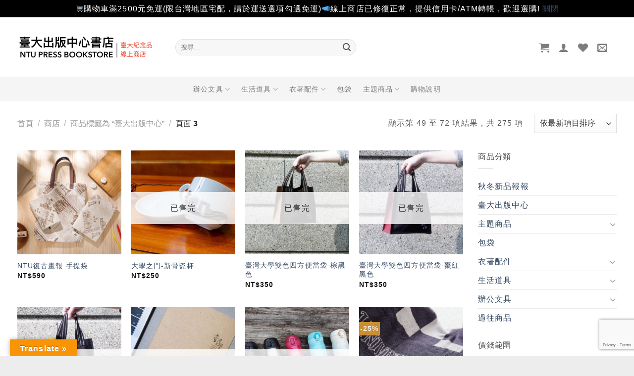

--- FILE ---
content_type: text/html; charset=utf-8
request_url: https://www.google.com/recaptcha/api2/anchor?ar=1&k=6LcrDMUUAAAAAHwmroQqi4ImeariLTlVILyzTkXB&co=aHR0cHM6Ly9zaG9wLnByZXNzLm50dS5lZHUudHc6NDQz&hl=en&v=cLm1zuaUXPLFw7nzKiQTH1dX&size=invisible&anchor-ms=20000&execute-ms=15000&cb=h10z08gwl0jn
body_size: 45035
content:
<!DOCTYPE HTML><html dir="ltr" lang="en"><head><meta http-equiv="Content-Type" content="text/html; charset=UTF-8">
<meta http-equiv="X-UA-Compatible" content="IE=edge">
<title>reCAPTCHA</title>
<style type="text/css">
/* cyrillic-ext */
@font-face {
  font-family: 'Roboto';
  font-style: normal;
  font-weight: 400;
  src: url(//fonts.gstatic.com/s/roboto/v18/KFOmCnqEu92Fr1Mu72xKKTU1Kvnz.woff2) format('woff2');
  unicode-range: U+0460-052F, U+1C80-1C8A, U+20B4, U+2DE0-2DFF, U+A640-A69F, U+FE2E-FE2F;
}
/* cyrillic */
@font-face {
  font-family: 'Roboto';
  font-style: normal;
  font-weight: 400;
  src: url(//fonts.gstatic.com/s/roboto/v18/KFOmCnqEu92Fr1Mu5mxKKTU1Kvnz.woff2) format('woff2');
  unicode-range: U+0301, U+0400-045F, U+0490-0491, U+04B0-04B1, U+2116;
}
/* greek-ext */
@font-face {
  font-family: 'Roboto';
  font-style: normal;
  font-weight: 400;
  src: url(//fonts.gstatic.com/s/roboto/v18/KFOmCnqEu92Fr1Mu7mxKKTU1Kvnz.woff2) format('woff2');
  unicode-range: U+1F00-1FFF;
}
/* greek */
@font-face {
  font-family: 'Roboto';
  font-style: normal;
  font-weight: 400;
  src: url(//fonts.gstatic.com/s/roboto/v18/KFOmCnqEu92Fr1Mu4WxKKTU1Kvnz.woff2) format('woff2');
  unicode-range: U+0370-0377, U+037A-037F, U+0384-038A, U+038C, U+038E-03A1, U+03A3-03FF;
}
/* vietnamese */
@font-face {
  font-family: 'Roboto';
  font-style: normal;
  font-weight: 400;
  src: url(//fonts.gstatic.com/s/roboto/v18/KFOmCnqEu92Fr1Mu7WxKKTU1Kvnz.woff2) format('woff2');
  unicode-range: U+0102-0103, U+0110-0111, U+0128-0129, U+0168-0169, U+01A0-01A1, U+01AF-01B0, U+0300-0301, U+0303-0304, U+0308-0309, U+0323, U+0329, U+1EA0-1EF9, U+20AB;
}
/* latin-ext */
@font-face {
  font-family: 'Roboto';
  font-style: normal;
  font-weight: 400;
  src: url(//fonts.gstatic.com/s/roboto/v18/KFOmCnqEu92Fr1Mu7GxKKTU1Kvnz.woff2) format('woff2');
  unicode-range: U+0100-02BA, U+02BD-02C5, U+02C7-02CC, U+02CE-02D7, U+02DD-02FF, U+0304, U+0308, U+0329, U+1D00-1DBF, U+1E00-1E9F, U+1EF2-1EFF, U+2020, U+20A0-20AB, U+20AD-20C0, U+2113, U+2C60-2C7F, U+A720-A7FF;
}
/* latin */
@font-face {
  font-family: 'Roboto';
  font-style: normal;
  font-weight: 400;
  src: url(//fonts.gstatic.com/s/roboto/v18/KFOmCnqEu92Fr1Mu4mxKKTU1Kg.woff2) format('woff2');
  unicode-range: U+0000-00FF, U+0131, U+0152-0153, U+02BB-02BC, U+02C6, U+02DA, U+02DC, U+0304, U+0308, U+0329, U+2000-206F, U+20AC, U+2122, U+2191, U+2193, U+2212, U+2215, U+FEFF, U+FFFD;
}
/* cyrillic-ext */
@font-face {
  font-family: 'Roboto';
  font-style: normal;
  font-weight: 500;
  src: url(//fonts.gstatic.com/s/roboto/v18/KFOlCnqEu92Fr1MmEU9fCRc4AMP6lbBP.woff2) format('woff2');
  unicode-range: U+0460-052F, U+1C80-1C8A, U+20B4, U+2DE0-2DFF, U+A640-A69F, U+FE2E-FE2F;
}
/* cyrillic */
@font-face {
  font-family: 'Roboto';
  font-style: normal;
  font-weight: 500;
  src: url(//fonts.gstatic.com/s/roboto/v18/KFOlCnqEu92Fr1MmEU9fABc4AMP6lbBP.woff2) format('woff2');
  unicode-range: U+0301, U+0400-045F, U+0490-0491, U+04B0-04B1, U+2116;
}
/* greek-ext */
@font-face {
  font-family: 'Roboto';
  font-style: normal;
  font-weight: 500;
  src: url(//fonts.gstatic.com/s/roboto/v18/KFOlCnqEu92Fr1MmEU9fCBc4AMP6lbBP.woff2) format('woff2');
  unicode-range: U+1F00-1FFF;
}
/* greek */
@font-face {
  font-family: 'Roboto';
  font-style: normal;
  font-weight: 500;
  src: url(//fonts.gstatic.com/s/roboto/v18/KFOlCnqEu92Fr1MmEU9fBxc4AMP6lbBP.woff2) format('woff2');
  unicode-range: U+0370-0377, U+037A-037F, U+0384-038A, U+038C, U+038E-03A1, U+03A3-03FF;
}
/* vietnamese */
@font-face {
  font-family: 'Roboto';
  font-style: normal;
  font-weight: 500;
  src: url(//fonts.gstatic.com/s/roboto/v18/KFOlCnqEu92Fr1MmEU9fCxc4AMP6lbBP.woff2) format('woff2');
  unicode-range: U+0102-0103, U+0110-0111, U+0128-0129, U+0168-0169, U+01A0-01A1, U+01AF-01B0, U+0300-0301, U+0303-0304, U+0308-0309, U+0323, U+0329, U+1EA0-1EF9, U+20AB;
}
/* latin-ext */
@font-face {
  font-family: 'Roboto';
  font-style: normal;
  font-weight: 500;
  src: url(//fonts.gstatic.com/s/roboto/v18/KFOlCnqEu92Fr1MmEU9fChc4AMP6lbBP.woff2) format('woff2');
  unicode-range: U+0100-02BA, U+02BD-02C5, U+02C7-02CC, U+02CE-02D7, U+02DD-02FF, U+0304, U+0308, U+0329, U+1D00-1DBF, U+1E00-1E9F, U+1EF2-1EFF, U+2020, U+20A0-20AB, U+20AD-20C0, U+2113, U+2C60-2C7F, U+A720-A7FF;
}
/* latin */
@font-face {
  font-family: 'Roboto';
  font-style: normal;
  font-weight: 500;
  src: url(//fonts.gstatic.com/s/roboto/v18/KFOlCnqEu92Fr1MmEU9fBBc4AMP6lQ.woff2) format('woff2');
  unicode-range: U+0000-00FF, U+0131, U+0152-0153, U+02BB-02BC, U+02C6, U+02DA, U+02DC, U+0304, U+0308, U+0329, U+2000-206F, U+20AC, U+2122, U+2191, U+2193, U+2212, U+2215, U+FEFF, U+FFFD;
}
/* cyrillic-ext */
@font-face {
  font-family: 'Roboto';
  font-style: normal;
  font-weight: 900;
  src: url(//fonts.gstatic.com/s/roboto/v18/KFOlCnqEu92Fr1MmYUtfCRc4AMP6lbBP.woff2) format('woff2');
  unicode-range: U+0460-052F, U+1C80-1C8A, U+20B4, U+2DE0-2DFF, U+A640-A69F, U+FE2E-FE2F;
}
/* cyrillic */
@font-face {
  font-family: 'Roboto';
  font-style: normal;
  font-weight: 900;
  src: url(//fonts.gstatic.com/s/roboto/v18/KFOlCnqEu92Fr1MmYUtfABc4AMP6lbBP.woff2) format('woff2');
  unicode-range: U+0301, U+0400-045F, U+0490-0491, U+04B0-04B1, U+2116;
}
/* greek-ext */
@font-face {
  font-family: 'Roboto';
  font-style: normal;
  font-weight: 900;
  src: url(//fonts.gstatic.com/s/roboto/v18/KFOlCnqEu92Fr1MmYUtfCBc4AMP6lbBP.woff2) format('woff2');
  unicode-range: U+1F00-1FFF;
}
/* greek */
@font-face {
  font-family: 'Roboto';
  font-style: normal;
  font-weight: 900;
  src: url(//fonts.gstatic.com/s/roboto/v18/KFOlCnqEu92Fr1MmYUtfBxc4AMP6lbBP.woff2) format('woff2');
  unicode-range: U+0370-0377, U+037A-037F, U+0384-038A, U+038C, U+038E-03A1, U+03A3-03FF;
}
/* vietnamese */
@font-face {
  font-family: 'Roboto';
  font-style: normal;
  font-weight: 900;
  src: url(//fonts.gstatic.com/s/roboto/v18/KFOlCnqEu92Fr1MmYUtfCxc4AMP6lbBP.woff2) format('woff2');
  unicode-range: U+0102-0103, U+0110-0111, U+0128-0129, U+0168-0169, U+01A0-01A1, U+01AF-01B0, U+0300-0301, U+0303-0304, U+0308-0309, U+0323, U+0329, U+1EA0-1EF9, U+20AB;
}
/* latin-ext */
@font-face {
  font-family: 'Roboto';
  font-style: normal;
  font-weight: 900;
  src: url(//fonts.gstatic.com/s/roboto/v18/KFOlCnqEu92Fr1MmYUtfChc4AMP6lbBP.woff2) format('woff2');
  unicode-range: U+0100-02BA, U+02BD-02C5, U+02C7-02CC, U+02CE-02D7, U+02DD-02FF, U+0304, U+0308, U+0329, U+1D00-1DBF, U+1E00-1E9F, U+1EF2-1EFF, U+2020, U+20A0-20AB, U+20AD-20C0, U+2113, U+2C60-2C7F, U+A720-A7FF;
}
/* latin */
@font-face {
  font-family: 'Roboto';
  font-style: normal;
  font-weight: 900;
  src: url(//fonts.gstatic.com/s/roboto/v18/KFOlCnqEu92Fr1MmYUtfBBc4AMP6lQ.woff2) format('woff2');
  unicode-range: U+0000-00FF, U+0131, U+0152-0153, U+02BB-02BC, U+02C6, U+02DA, U+02DC, U+0304, U+0308, U+0329, U+2000-206F, U+20AC, U+2122, U+2191, U+2193, U+2212, U+2215, U+FEFF, U+FFFD;
}

</style>
<link rel="stylesheet" type="text/css" href="https://www.gstatic.com/recaptcha/releases/cLm1zuaUXPLFw7nzKiQTH1dX/styles__ltr.css">
<script nonce="VN_vjxKwMTlTR15ByYX3uQ" type="text/javascript">window['__recaptcha_api'] = 'https://www.google.com/recaptcha/api2/';</script>
<script type="text/javascript" src="https://www.gstatic.com/recaptcha/releases/cLm1zuaUXPLFw7nzKiQTH1dX/recaptcha__en.js" nonce="VN_vjxKwMTlTR15ByYX3uQ">
      
    </script></head>
<body><div id="rc-anchor-alert" class="rc-anchor-alert"></div>
<input type="hidden" id="recaptcha-token" value="[base64]">
<script type="text/javascript" nonce="VN_vjxKwMTlTR15ByYX3uQ">
      recaptcha.anchor.Main.init("[\x22ainput\x22,[\x22bgdata\x22,\x22\x22,\[base64]/[base64]/[base64]/[base64]/[base64]/[base64]/[base64]/[base64]/[base64]/[base64]/[base64]\\u003d\\u003d\x22,\[base64]\x22,\x22w75hwqfDlsOaS8OXw5rDjsOUYMOvbMOaY8KwwovDlnDDrCkDWh8vwr/Cl8K/[base64]/[base64]/wp/Cqi7DpD7CqcO4eUN/wqQNwpZTd8KsejrCmMOOw77CkBHCp0pfw5nDjknDqB7CgRVpwovDr8Oowposw6kFWMKyKGrCucKAAMOhwqvDuQkQwrrDsMKBAQ4mRMOhGnYNQMOJT3XDl8Kew6HDrGt9HwoOw6HCqsOZw4RKwpnDnlrClyh/w7zCqyNQwrgrXCUlUG/Ck8K/w7fChcKuw7IPJjHCpy1AwolhMcKhc8K1wqnCuhQFeDrCi27DlmcJw6k7w5nDqCtAWHtRCcKaw4pMw61CwrIYw4bDrSDCrSzCvMKKwq/DjgI/ZsK0woHDjxkZbMO7w47DncKXw6vDomnCgVNUcsOlFcKnAsKhw4fDn8KKJRl4wrfCnMO/[base64]/CiGNnQHrDqzzDvMK2DMKzfxIjw4o5cQ/[base64]/[base64]/DicKUXG/DnsOtwqXDvsKQw6Erw4dVZMK+wpXCmsOCw4PDnnvCnMKrHS5eY0rDtMONwpI5XhE2wrzDvG4rYsOqw4FNWcKMfRPCn2/CimLDuVwYFW7DosOrwrkTLsOyCCnCqsK8ClEKwp7DoMK1wp7Dg2DDnnNRw4AzdsK9IcO8QjgSwpjDswDDg8OCDWHDqnRwwqrDpcO+wrMJO8OCRljCl8K8GW7CsVlhWsOhPcKewo/Dl8K/f8KAMsO7BnpuwpzCucKVwpvCqsOaICbDk8Kiw5JwF8K4w7nDrsKMw5VxFy3CrsKODigdew/DusOjworCkcK+blIsasOtO8OFw5knwq8RYl3CtcO1wqYAwpXDiFfDjk7CrsKXYsK1PAYdC8KDwpljwpDCgzjDmcOLI8OWBh/CkcKAXMKWwokuA2kIFVtVXcKJUWTCqsOvScKtw7/[base64]/ClQbCgBLCpFlCL8KQOMKhYMODHMO2U8O9w5wLClV4Fy3CjcOISgzDvMKAw6XDtjvCk8OEw4pafC/Dh0LCnFtRwqEqXsKKa8OJwpNPeXcyEsOnwqh4D8KQezHDkA/DnDceEC80bMKSwrdeUsKXwoNlwp5Hw4LDuX1Zwo51WDXDssODW8O4OSrDlDpgAELDlWzCncOsS8O1ABYWD1vCosOgw4nDhTjCgR4TwpTCuGXCtMK4w6/DucO2HMOAw6DDisKUTRAWAsKzw5LDlWhew5XDnm/Dg8K/El7Di09vamQ6w6fCtUnDisKbwpXDlyRfwoI9w5lRwqImNmPDvw/Dp8Kww7HDrMOrYsKMRWpEfjLDmcKpAkrCvXcpw57CpX5nw74MM31NdS19wp7CqsKzIQgGwonCp1V/w7onwrPCpcObdQzDkMOuwpzCg2XDlBVHw6nCv8K6DMKJwpfDi8KJw4kHwrQNMMKDDsOdO8OtwqjDgsK0w5XDixXDuTTCr8OkRsKlw7HCq8KneMOJwooeagDCsz7DglN3wrnDph9nwo/[base64]/TsKSwrgcwp7Dt8OcwpDCgMOIVwfCtFjClsKYw6wwwq7Ci8KFMxkgCGBowrTCgkxCIjHChkI1wrTDocKkw748BcOLw4lbwpRew4cgSzHCq8KYwr5pf8KuwrcwBsK6wrRlwpnDlT9MIcKiwpjDlcOgw7xTw6zDuSbDjyQYMzRkWE/DgcKfw4Jhf0ATwq/[base64]/FMKBwobDkXgPw6t8wrczF8KMwrZXwqzDmUnDqsKyDE7CmFowPMO8TyfDji9jPRxNbcKLwp3CmMOhw5NGJHjCtsKIRWJCwqwtSwTDnn7CkcKKT8K7XcOMf8K/w7TCtQXDtkrCj8K3w6ZFw49HOcK8w7jCiQHDjBfDs37DjXTDoCjCtW/DnCMPXHTDpiFZMRRGb8KgZSjDgsOmwojDvsOYwrhww58Uw57Dt0jCmkFVccKvGk40MC/CrsOiFz/DgsOKwpXDiDddCXfCu8KbwpdwecKhwqQnwqZxL8OGM0sVPMOewqhjTVg/wrgYU8KwwpsUw5QmBsOydgfDn8OIw6sHwpDCocOKEcOuwotLSMKXaFjDvl7CpEjCn0FKw40ebyhQJRfDlww0MsKvwp5aw6rCg8O3wp3ConwDAMO+QMOZeXYiCMOpwp0Lwq3CqG0KwrM3wpZKwpnCnD1QFxN4McKmwrPDly7Cl8KxwpTCmC/Co3HDpkMHwq3Dr25Gw7nDrDwEK8OZAEhqFMKdXMKCJgzDqsOTMsO2wonDmMKyJA8JwoRsaBtawqFZwqDCr8OHw5jDgADDhMKyw414b8OaCW/CgsOWVlMuwqfCu37Cr8KzZcKhVUJ+GzLDu8KDw6LDinTCnwrDrMOfw7I4GMOqwrDCmDnCjw88w55vHcKHw7jCvsKyw4rCocO6QD3Du8OdOCXCvhMCE8Khw6F0IUNdECs7w4Vqw4UecSA2wrDDusO/[base64]/w5PDocO3A8KZw484GsKpwozCnHNyBXMrwrMjdWjDtG9Cw4HDk8KAwrwkw5jDtMOkw4rDq8OBDkbCmWHClwHDgMKsw5tDcsK/V8KZwqtfETnCqETCi3QZwr57JWXCk8K4w4TCqAkxXn5wwqpvw71zw4NcZyzDoBjCpkE2wqVpwrsdw6ZXw63DgkPDssKswoXDvcKLahgdw5HCmCzCpMKXwqHCnxLCukcObnlqw6nDkkzDuRRTd8O5fsO/w7BoO8OFw5DDrsKSP8OfDGV9NQs0S8KFM8KvwoRTDm7CmcOfwogqLwIKw5MsVRfCkW3DjUINw4XDhcOCASrCkgAPdsOHBsO8w7zDvyA/w6Rpw43Cihp/F8Oxwo/[base64]/DvQ/Dox4pDRfCksO1w4wVwpVsF8KAw6bDl8KBwpTDhcOIw6zCg8K5BsOxwpDChGfCgMKWwrpNUMK0PV9awpvCicOtw7nCry7DpD58w5XDpwgww5hZw6LCtsK9Lh/Dg8KYw69ywr3DmHI5XUnDiX3DvMOww6zCvcOlS8K/w5A+R8Oaw47Dl8KvYR3Clg7Cq2xfw4jDrSLChcO8JmhiehzCscOQG8KlXlzDgXPCtsOQw4crwpTCrRfDo0VTw6/DrEHCjSnDjMOvf8KVwpLDvgULPDDDgDQZWMKSPcKXRVx1IXvDrRAGTEDDkAosw50twpTCk8OwNMOAwpLDmcKAwqTCkkctNMKCajTDtAQXwoPCpsOmcHhaYcKEwrhiw70mEA/[base64]/wpXChMOFRMObbMK7wrJpcVTCmAwoecKHVMKdQ8Kswogwd13CkcK/XsKRw5rDt8OGwp8IJgpWw4HCv8KpGcOCwrUFTF7DmyLCjcOcU8OsIz8Lw6fDhMKZw6I7TcOdwrdqDMOGw7xnDcKgw7ZnVsKuZDECwopFw5rCl8KTwoLCgcOoYcOYwpvCmGxYw7rCumvCt8KIYsKuL8Ocwpk/I8KWP8Khw7sAU8OGw5XDl8K4HG99w69AI8KSwod+w5N6wrTDpx3CkS7CtMKRwqDCocKswpfCgCnCl8KZw6/[base64]/AsOSZnZowojCrMObNMOHBMONG8KqwrLCtioiOMOncMO3w7dfw4XDgm/Dug/Du8K5w4rChXV9YcKDDRpVIgzCqcOEwrgQw5zCqcKeJ1vCiT8EfcOww5hdw4ITwqBgw4nDkcKBbxHDhsO2wq7CvG/CvMKmW8OKwrR1w6TDjC7CuMKzDMK7X1lpMsKcw43DuhFLZ8KaR8OLwqtUGMOoODRgNcOWCsOVw4/DkBd5LgEsw4jDncKbRV7Cs8OOw5/DvB/CsGrDr1fChTAow5rCs8KYw6nCsBkEJUVpwr5OPcKDwqYEwp/DqRDDtVDDuBRKCQbCmsKVwpfDj8O/C3PDnFLCiCbDvj7CscOpY8O/IcObwrNnBsKsw490c8KcwqQfQcOuw4BEYnM/XD7Cr8OZPT3CjwHDh1bDmQ/DlA5vD8KgdAwNw6/DjMKCw6FAwr91EMOcBm7CpA7ClcO3w71XfgDDt8OYwrllScOQwojDr8K+NMOKwpPCmTU3wozClXF8O8KrwqHCmMOOHcKeL8OTw4NaVcKGwpp/TsO7w7nDoWLCn8OECXbCucKRfMOVMcO/w7bDj8OWcADCtcO/[base64]/DncKfTMOVRXLDiWHCmsOhw4/Ck0lBwoTDuMOpwqHDtBoew7dKw6cjc8KEH8KXw5vColdUwokRwp3DqXQbwpbDrcOXaQDCusKLEcOjQTAsDW3CmBBiwpnDn8OsU8OZwr3DlMOdCAAjw5pAwr4dLcOQEcKVMy0vDsOZTFkww4wNDMK7w4XCrlwKdMK/YcOVAsKGw68Cwqhkwo/DmsOZw4HCvA0temXCl8Kdwpsyw6cMHiDDjjPCtMOPWg7DjsOEw43CmsKgwq3DjTYABWIew7ZCwpTDuMKiwogjOsOrwqLDphtVwq7CmwLDthHCg8Kbw7Jyw6sBMjdvwqhHR8KKwrYkSUPCgi/[base64]/wrlrw4LCmE96w5lyw6V/QAbCqsOIL8OKwp/CixERZAZ3KBrDosOWw6XDiMKHw4pibMOmZHBywpHDr1F9w4PDn8KIFzTCpMK3wrYYLHvCihoRw5QxwoLCvnoMQsO6YEI2w684K8OYwrYWwqQdXcOea8Krw7V5AlTDgX/CucKjEcKqLsKDCsK3w53CpMKowr4ew7/[base64]/DhsKuw5vDncOAwqrDr8KqwpdCwoVew7PDoisCwrPCnn5Aw7TDscKQw7dlw4vDnkM7wqjCmTzCqsKkwq9WwpUaWMKoGnI6w4HDngPDuCjDtxvDgw3Ch8K/JnFgwoU8w4bCryfCnMOZw78swqg2E8OlwqzCj8K6w7bCpGExwrvDhMK+FBwYw57Ckj5xN3kuw4vCuXQ5KG3CrwrClGLCucOBw7fClkzDo0XCjcK/JH8NwrDCoMKrw5bDr8O7C8OCwrdzEDfDujA0wpnCslovSsKhbMKbSifCu8OOe8OfFsKlw51Jw7jCgALCqsKJS8Oje8K+wo55HsOqw5IGwr3DksOHfWUHcsKlw6d8UMK+cE/DpMOzwr5yYMOdw7TCjR7CsxwZwrs3wq9Ie8KfLcOUNRDCh0VjbMO8wqHDkMKFw6bDk8KFw5/[base64]/Du8OyOMKYWAcJDcK/[base64]/OMO/WMKzGkAhaAHClifDmcK3KMOcc8OkSi7DlMOrPMOTMVvCvwPDgMKSD8ONw6fDqGZWFQATw4DCjMKUw6rCrMKVw7rCtcOlPHlwwrnCuVvCksOPw6kfcVzDvsORFSg4wq/DuMKfwpsXwrvCqSILw4wCwrVhM1zDhB1cw7HDmcOBV8Knw4tKAw1uND7DscKdIA3CoMOoWnRCwrrCi1hmw47ClcOYe8KIw5nCkcO/DzoCFMK0wqclB8KWY38jY8ObwqLCjsOAw47Dt8KHMcOYwrQYGMKgwrvCkw/[base64]/wpcGw45ZwqnDosKhwqY/JMKhVcOmworDuTnDkEPDkHpyYxY9BVDCocKPEsOeBXtoGk/[base64]/DkcKnwp3Dhjstw7/CtMOmCVfCr8KFKwjDqsORaz7DrlwRwpjDry/[base64]/WT07w74PWG7DlcKHwrfCvMO2w4fCisOrwqzClC3DimURwrzDocO+RwhaVxvDjiR5w4bCn8KIwqDDlVfCusOxw6xAw4DDjMKHw41NZsOowq3CiRnDsBnDpltScDvCtUclaTU2w6U2asOEanw3ci/[base64]/w64WOm5MRChQAMKPZMOSw6rDnMKYwpnCg1nDucOVMcO7BsKhM8KGw6DDosOLw5vCkTHDhiAEN3NjV3fDuMOvRsOxCsK9I8KiwqsdPSZyTWnDgS/CrEtfwqDDsCN5VMOXw6LDj8KCwpIyw4NtwpnDh8KtwpbCo8OSL8K/w5nDvcOUwpAhNT3CusKOwq7CqsOiOzvDrsOFw4DCg8KsATjDiyQOwpFPFMKgwrHDsQhlw5t+BcOyLScXHWQ7w5bDuH48KMOGacKGP2k/S1dMC8OEwqrCpMK3dcKwCwdHJVvCiQwXVjPCgcKRwq3CoUXDul3DlcOWwqfCu3zCmBfCqMOWSMKWNsK9w5vCocOeb8K4XMOyw6PCjRXCrU/CsnMWw6jDjsO3CSgGwp/DkhEuwr0aw7ZWwp9eJF0Vw7Qhw61oYyRnUWfDuXHCgcOuTj1NwoscRgXCljQ4fMKDJcOww67ChAzDo8KrwqzCrMOVRMOKfCjCgitpw5DDkm/[base64]/Cm8OORBFGw4nDvcKtZTxGwrTCvkbCrgUKbR/DrC4CJknCu2vCmihJE27CksORw63CnwvCvloPH8OIw6A6DcOqw5Mvw5PCh8OzNxUCwqLChmnCujnDhULCqgMRb8OdAMOLwqx5w7/DgRApwovCrsKPwoXDqiXCvzx4PhDCq8Kpw5MuBm5OJsK8w6DDmBvDixdVfQHCqMKJw4fCrcOvf8KPwrXCsw11w75/eHsPFXvDj8ONLsKpw4hhw4fClyHDpHjDkmZYScKHRH89a113D8KdKcKhw4vCoD3CjMKHw45awoPCjQHDuMOudMORK8O1LkJicW0Fw7wSZ0XCpMK9fFg8w5bDg3JAAsOdV0HDlDDDiW0LBsOyIn3DkMO1wrDCpFspw53DjyZ6HsOfClh+A0TClsOxwqAVcG/[base64]/CiXlqOcKBwq3Drjs9LlrDoWodw540JcOxw4dwAUTDucKFD08Kw4gncMO5w6bCk8KRIMKwVcKLw4zDvsKmeihLwq88fsK7QsOlwoDDu1zCtsOgw5TClggBf8OaPyfCnwJQw5c7aFdxwp7Co3Jtwq/CvsK4w6AeXcKgwo/Dj8KiXMOlwqfDjsKJwqrCkGnCkSNAbnLDgMKcC21SwrbDjcKHwpF0wrvDn8OKwqjDlG0RAj1Owro6wpnCpg4rw4syw6sCw7DDk8OaDcKZfsOJwr/CqcOcwqLCiHxKw5rCpcO/eQAoGcKEJDrDlHPCpSzCh8KQdsK6w5/Dn8OWV1HCqMKNw7MhZcKzw7XDknzClsKONibDiXfDjzLDqHXDucO4w5pow6jCmgTCkXohwpQCwoVzDcKMJcOYwq9/w7towo/Crw7Cr0kMwrjDoifCmw/Cji0xw4PDucK8w5YEUy3Dn03Ch8KEw41gw6bDgcKRw5fCu2vCosOIw6XDtsOEw5otIjrCg3DDoAwmEVHDhERgw7EMw43CiF7CnFnCv8KSwq/CvgQEwrvCucKUwqsTGcOAwqtmbH3CgVJ9HMKXwqBWwqPCtMKhwozDnMOEHivDm8KdwqvChxXDhsKdZcKOw4bDj8OdwpXCk0BGZ8KmMS9Hwr9Fw61Twow/[base64]/[base64]/DnsOJw6lvCMKfwq3DnwjDhsOcXTXDsUpzwrvClcKGwqs7wrZKP8KTITtTdMOIwqBUfcOxS8Ohwq/ChMOqw7DDpDBIIMKvNcKwRCrCrmhTwp4WwokcHMO2wr/CjB3Cu2Nxe8K+S8K/w7waF3A6BSYsW8OAwoHCiC/DscKuwpHCoS05PTETZRZxw5kvw5vCh1FYwo7CozzCnlPDgcOlNcO/CMKuwplcbwjDlMK0NXTDoMObwrnDlknCsgIWwqPDv3UMwrDCvynDmMKZw58bwp/[base64]/DjCzDn8KQwqvCn8KVwrlhw6pcC1zDu1jCnx7DvjXDvBjCmcOxIsKlW8K/w4/[base64]/DhnEdZU/Dl8KKw5J+fcOIRE3DisOzw4XCjsKMwrsaw5FffCQbLkDDjwrCtFHDnyvDmcKESsOGfcO9IHLDh8OScSbCnnVvWkLDvsKIbMOHwpoIbmUhVcO/asK2wq4HS8Kew6DDqW0tHgrCgxxVw7U/wq7CiQnDuy1Mw7FwwoTCjwHCrMKgVMKPwoHCiCluwrbDsEg+WcKjcGU6w5h+w6Eiw5h3wrBvZ8OPJ8OCVMOIZcOaMcOCw7LDpU3CsAnDksKHwprDv8KzcHnDkyEiwpTDk8OEwrLDlMK1TRg1wpgcw67CvBY/AsOpw77CpCkNwpxyw6EYW8Oqwp7CsURNQRZyDcKEfsOEwqoARsOiV3bDj8OXP8ORC8OqwrEnZMOdSsK3w65ITR/[base64]/DngQ7w5IKXVbChMOLBFYmYcKmexzCpsOKa8Omwq/DvMKZG1DDscKuHknDncKgw7TDncOqwoMcUMK0w7UcPQPCngrCr0jCn8ORBsKQcMOachFFw7jDnid/[base64]/wqLCr8OWwqkLb8Kjw6weYRPDlhMGUMKxw6fDicO0w4kVa2LDrxvDqsKefRTDsm1RRMKKf3/DgcOGecOkM8ONwrlOYsO7w7/CpsOwwpHCsQ1JPlTCsyczwqpOw50HXMKawozCqMKsw4Qbw4TCvSE+w4TCnMKuwrvDunFVwrNewpgOCMKkw5XCnT/CilPDm8OfdMK8w7nDgMKAIsO+wqvCpMOawpE7w75WC1/[base64]/wo7DoCfCiMOVTsKgwpLDhMKWCMO/wrBgw5zDgy1zd8KzwoVpIw7Cn1nDisKkwojDksOhw7pLwrnChBtGDMOKw7J5wolmw6hQw5XCosK/DcKqwpXDjcK7ezkFa1nCoBNzNMORwo4LSjY5ZxjCt1/Cr8K9wqFwN8K7wqlOYMOlwoXDlMK7esO3woUxwr0twobCpWvDlwnClcOFeMOhS8Kgw5XDv0d1MkcHw5bDn8OFesOOw7EEDcOOJhXCtsKCwprCgALCgsOyw4vCl8ONFMKJWTpIPcKuOyAcwo5Sw5/DuydSwohQw74cQi3DhcKlw6QkO8KVwo/[base64]/CisO1cyYICcO5wq9xwpPDs1TCoMK5wo8ZV8OUQsOcMcO4wpfCmsO+AVlUw5Iaw5YtwqPDl0rCmsKNMMOjw4XDm3kgw7Qnw551wptCw6HDokzDmCnCpi51wr/[base64]/[base64]/w7hHK8OfbVAzRcKdVsOwwq4EfMK9FSXCk8KLwpXDjMOABcKvT3TDhMK0w5zCsjrDusKIw6Z8w4BSwp7Dh8KVw4wUMTIWe8KAw5UHw4/CoSUawoMgZsO5w7k4woIuK8O2WcOaw7rDhMKdSMKmw74Uw7DDlcKfPAsvF8Kxag7CvMOtwqFHw4dFwokywpvDjMOfecKnw7DCvsK/wrMycUrDssKawojCgcKLAAhswqrDqMKYOWXDv8OUwoLDj8K6w7bCsMO4wp4Kw4nCsMORfsOqZsKGOQrDlk/CgMKqQyvCgMOPwo3DscK1OE4cLl8Aw7cVwr1Lw5cXwp9UFm/DlG3DkiXDhGMydsOMK3sYw5B7w4DDmxDChsKrwqh2b8OkfxzDvUTCgcKUWw/CsEfCskZvbcOMSFo5R0rDj8OYw4EawrYHVsO0w73CuWfDhsO5w4UPwqLClWTDiEoYMzLDlVcEWsO+F8K0FcKVesOQMcKAQWTDocO8HMOxw57Di8KcA8Kjw6NJFXDCs1TDpw3CusO/w5hPBE7Cmg/ColYuwpNdwqlWw6pedzFQwqg7A8O3w5JRwoQtGHfCvcOpw53Do8O7wowyZSLDmDIQOcOgRsKzw7c8wrLCgMKBNsOfw6rCsXvDvw/CoUnCoVHDqcK1F2XDqUhxMljCuMOywoTDtcK5w7zCmMO/wq/[base64]/CuHHDiMKOUWHCmgTDpcOKwqB2SCI4wrAnw5Z8w4/DosOOw4zDqsOKZcOmCCY/w5RSw6VTwoICwqzDisOLXE/[base64]/Di8OdZsKyME8KasK1b8KRwonDnsK7asOfwo/Ci8KtAsOFw7dHwpHDs8KowrF4SGPCj8O2wpVRRcOAe2XDtMO4PAnCrw53cMO1B2/Djj0RG8OUKMO/S8KPBmx4fS8Yw7vDsVAAw5oTFcK6w7jCrcOtwqhYwqlnw5rCscOfJsKew7FFMF/DkcOLOMKFwow4w6BHw5HDoMKww5olwrbCo8OHw6VCw4nDocKqwo/Ci8Khw65gL1/DpMOLCsOkw6XDgVt0wqfDtFV6w4AKw5wFDsKFw6wCw7RAw5rCuCtuw5HCssOebHDCshYPMSMSw41QN8O/TgsGw4scw6jDtMK9DMKdW8OdeB/DhMK/YDHCqcKpM3olH8Oew7vDjx/[base64]/Cu1jDsDoaw4IBC8KmRcKjCBfDjnvDv8OkwpTDtsK7fT4jXntBw40fw6cUw6jDoMKHFmzCoMOCw5MmMHlRw7Bcw67CtMOUw5QSMcOKwrbDmxLDngMBCMOuwosnI8Ksd2jDpsKLwrU3wonCscKYZzDDgcOBwoYow6wAw6bCsgwEZsKxExgtZF/Cg8K+CCZ9w4PCiMKmZcO+wp3CnwxVIcK7b8Ktw5XCuVwsdk/Cpz9/ZMKJN8Kaw75UYTDClMOmUg10RiF7HGFeScOlYmXDvRrCqXB0wqbDvk5ew71Swr3Crm3DvSldLzvDgMO4ez3DkE0Fwp7ChizDm8KAS8OmDixBw5zDpE3ComtWwpbCocO1FMKQV8OvwrDCvMO1VkFSFhzCqMOuH2/DtcKcN8KXW8KSEXnCqFhwworDtQnCpnDDmhINwqHDtcK6wp7CmENWW8Olw7MiNgEnwoZLw4AKAcKsw58lwpYgAlpTwrAWScKww5jCgcOdw40KCsOrw7TCiMO0wrckHRHDs8K/UcKXfWzCnD0uw7TDrS/ColV+wrjCg8OFEcKtLnjCt8K+woobJ8Oqw6HDlygrwqcGNsOoYcOzw5jDucO7LsOUwq57V8O2YcOWO1RewrDDpiPCvTLDlw/[base64]/[base64]/w7jCl0Jdw77DkSEEVMK/[base64]/DpWvCkTLCuMOyTsO3ZDDCocKSwpHCqEcRwowCwrYXDsKzw4YbTE/DpFMEWmB8RsKAw6PDthdBemE7wqzChsKfVcOQwqDDo0LDllnCmsOrwo0EdCp0w7UAOsO5M8OQw77CtUBwXcKSwoBvQcOQwqHDvS/Dji7DmEICLsKtw6sVw44EwpouYATCmcOuUHEPPsK3aUouwogcEnTCr8Kswpwkc8KdwoIJw5jDgcK6wpdsw57Dtz/ClMOswoAtw43CisKBwpNbwpp7UMKJJsKeFDhlwpzDvsOmwqfDjFDDnDw8wrfDmE8WH8O2IkIQw78Bwq9XMDXDqDcHw4l+w6fDl8KxwrrCtS9uZ8Kzw6rCucKZGcOmb8Ktw6oMwr7CucOAesKPRcOCdcK+Xh/CrQtow5LDssKgw5LDmzvCj8Ocwr52JF7DjV9Tw7teSF3CnSbDr8O0cAB0WcKjKcKGwo3Dhlpjw67Cvg3DoEbDqMO1wpwmYW/DqMKHNyMuwqEbw7xtw6jCscKmCR1GwprDvcKQw7ghEnfDhMKtwojDhn9jw43DlsKvOwYySsOlD8Onw77DkDTDkMOBwp/CrMO4QsOzWsKwN8Olw4nCpWHDvG1GwrvDtF5GCT1swpIfZ3UvwrXCjEnDksKUDcOfRsOkc8OIwrDCosKgY8KuwoPCp8OQf8OSw77Dh8KOfR/[base64]/ChAjCqGZbU8Kow5PCq1jDr8K/[base64]/Cl8O0w4hCX0QIZMOUw77DoMKZw7Zxw4xKw7UAwrdnwocgw4BQNcKVDlgPwpbChsOEw5XCp8KbZgdtwp3CgcOhw4pjUALCrsOOwrEYcMK/dwt4IsKYOABGw55hFcOYC2hwIsKCwod4GcK4STnCh3sWw4luwofCl8ORw73CnGjCkcK9Y8Knwr3CicOqWi/DtMOjwrbChxXDrSYVw73DmCIaw6BTfRvCkMKYwpfDoBDCl03CssKBwoJnw4cxw6gWwokRwoDDhRQaFMORN8OCwr/Cunp9wrlmwrl5c8Ohw7DCjW/Cn8KNN8KgdsKUw4HCjwrDtg4fwrDDgcOfwoRcwp12wqrCjsO5TV3Dmw9/[base64]/[base64]/w7/Cm8OMNcKDHsKcIMOVCxELw5nDrD/CkUzDozrCkR3Du8K5EcKRRV9lXlRMGcOyw7Vtw7Q8U8O2wqXDmGwDN2YOw6XCtkBSWDvDoDdgwoHDnh8mJsOlYsKJwq7CmVRxwoJvw5TDmMOyw5/[base64]/Di8OuwpEtAjbCkRvCvBXDn39mTRzCsSPCpsKGDsO4w7QjQD4/[base64]/w6xdwpPDgMOcw7lBwrhyCMOSScKEJinCssK4w5Z3NcKRw6NlwpvDnDPDrsO6fC/Ct1B1VSXCvMOcTsKew6s3w7TDtsOzw4HDiMKqMMONwqBNw6HCoQbCpcOWwovDmcKawrRPw7xcaVNvwpwDE8OFFMOSwrQ1w5DCn8OUw481B2vDn8OVw5bCsh/DuMKhKcOGw7TDlcKuw5XDmsKvw7jDpTQHe0g9BsO3NSvDo3HCvWsRQHACT8OQw7XCiMKgc8Kcw50dK8KnIcKNwr8VwogjfsKhw4kPw4TCjEY0U19Ewr3ClVjCo8K2J1jCn8KvwrMVw43CtTnDrzUTw6oDJcK7wqEZwrgYNUPCu8O3w5YMwrjDrT7DmnpqO3LDpsO/MD0swoYHw7F1dBjDsTzDoMKxw4Igw6vDp2giw6UOwqAaOT3Co8KKwpwiwpcxw5dPw7NUwo88wpcHMRhgwqnCtxjDmsKCwoTDuXAgHcKIw6XDi8KzbHUXCSvCqcKWeCXDkcKoccK0worCnwd0J8KFwqFjJsOVw5hDYcOSD8K9fzNuw6/DocKjwrHCrFd2w7lDwoHCimbDtMObdEt0w6JRw757IDHDvsOZSWDCkTkqwqFdw5Y/aMOzQAkYw47CicKYZMKmw61tw4R+Vx1YchLDg30vVMO4b2jDnsOBeMOAXFYVcMOgBsO3w5TCmxLDosO3wqQBw5VFZmZFw6/DqggVWsOzwpUTwpXDi8K4IE51w6TDmTRFwpPDiBgwA27CtlfDksO3SGNww5fDuMKhw6MEw7PCqGjCvTfCuTrDtCEwHSTDlMKhw49/[base64]/CrXjCrGDDgi4Aw4dUw7XDmsKvw4PCmsO+w6fDs2vCicK9H2DCosO0Z8KXw5AmUcKkasOtw7MAw4cJCQPDryTDi2knQcKRLnXCnx7DgVEZMSp+w6FHw6pqwoY3w5vDjW/CksKxw6oNYsKhCG7CrhEkwo/Di8OiXllJQcO6BMOKZFTDqMOPNAxww5sUZMKMPsKuAgl4N8ObwpbCkUFBw6g+wqTDiCTCtAXCs2MqS2HDuMOEwrfCq8OIcR7Cs8KvEFY2HCMqw7HCiMKkR8KSLi7CksOGAS9tWiELw4USasKqwpLCm8KAwqBdYsKjYlA8w4rDnAdDKcKswoLCuwo9Szs/w6zDjsOfOcOOw6/CuQgnBMKYQg7Dr33Cknspw7MBAMOwR8OWw6fCuQrDh1s/PMOwwqJBT8O/[base64]/CkMKuw71Pw5pzWcKWwpDDgHHDncOMwoVVw7nDgcO9wr7CnhvCq8KLwqUbUsOyNgLCscOFw6FEdydVw6UFa8OTwqzCpXDDhcOsw5PCjDDCgMO/V3jCsHLCnBnCihIoHMK5eMK9QsKoUcOdw7ZvU8OyYVx4woh4M8KZw7zDqAQeOUs7bAgww6XCo8KDw4IpLsOvHxAJQy1+Y8KRLFVeCzxCDwx8woszWMKpw6ktwoXCvsOTwqRkRCNJIMOUw4hnwpfDjMOVQcK4bcOGw4nClsK/F1QOwrfCvcKXL8KgM8O5wqjCpsKawplKZ0ljaMK2VEh7HXRww6PClsK/K2lLGSBsG8Kyw49Ww6VZwoU4wr46wrDClQQ2VsKXw5ocA8KhwprDiBY+w7TDiHXCgcKDZV3DtsOEdC84w4BBw4s4w6BaRsKVXcOSJUPCicOoF8K2cXwVVMOFwqI5woZ9E8O6QVwSwprCnE4EWsOuCgTCiVfCu8KcwqrCiGFjccKAPsKjOSrDusONKD/CuMOFVlrCosKTWDvDqcKjJ0HCggrDhlXCpyzCjn/[base64]/[base64]/ecKfw40TFcOYKkQBL2jDu8KxDMOaJsOVJQl/f8OyMsK8bFF6dgvDmcOvwp5CHsOaBHk2CChXw6XCtsOhenTDhw/Dl3fDnynCnsKzwpUSA8KKwp7DkRrCrsOrCSDDpEk8fAZLRcKGTsOheH7Dp3Rew70IVgjDvcK2worDkcOiLFwcw7vCrxAQcyrDu8KfwrzCqsKZw5jDpMKKwqLDmcOBwrwNT3fCmcOKM1kJVsOkw6xewr7DgMOLw4XCuBXClcO4w6/Cu8OFw40QOcKuKXXDocO3dsK0RcOTw7PDpA19woFSwpsXWMKFLALDj8KQw4fCk33DpMOgwp/[base64]/DhsKpw7PCp8KaLFjDl8OuPmfCl8KdOmrDlQRGwrzCnW00wrzDnyRhB0rDnsKhOikeTxAhw4zDonE\\u003d\x22],null,[\x22conf\x22,null,\x226LcrDMUUAAAAAHwmroQqi4ImeariLTlVILyzTkXB\x22,0,null,null,null,0,[21,125,63,73,95,87,41,43,42,83,102,105,109,121],[5339200,435],0,null,null,null,null,0,null,0,null,700,1,null,0,\x22CvkBEg8I8ajhFRgAOgZUOU5CNWISDwjmjuIVGAA6BlFCb29IYxIPCJrO4xUYAToGcWNKRTNkEg8I8M3jFRgBOgZmSVZJaGISDwjiyqA3GAE6BmdMTkNIYxIPCN6/tzcYADoGZWF6dTZkEg8I2NKBMhgAOgZBcTc3dmYSDgi45ZQyGAE6BVFCT0QwEg8I0tuVNxgAOgZmZmFXQWUSDwiV2JQyGAA6BlBxNjBuZBIPCMXziDcYADoGYVhvaWFjEg8IjcqGMhgBOgZPd040dGYSDgiK/Yg3GAA6BU1mSUk0GhwIAxIYHRG78OQ3DrceDv++pQYZxJ0JGZzijAIZ\x22,0,0,null,null,1,null,0,1],\x22https://shop.press.ntu.edu.tw:443\x22,null,[3,1,1],null,null,null,1,3600,[\x22https://www.google.com/intl/en/policies/privacy/\x22,\x22https://www.google.com/intl/en/policies/terms/\x22],\x22KUmXMqM2Mc+00yQGP4xDZ2jEnPl3QIXiVEhGM1YrhCM\\u003d\x22,1,0,null,1,1762054272472,0,0,[252],null,[54,196,82],\x22RC-4md67aKmeA5aIg\x22,null,null,null,null,null,\x220dAFcWeA7s-6efpcsedzbUINPqoKLsouNpWwjRACbfUQRc0ZHASe_a0QsXcs46JiICGhktusKmyRUSC9MTr6HWjb5x6pq9b4KmtA\x22,1762137072739]");
    </script></body></html>